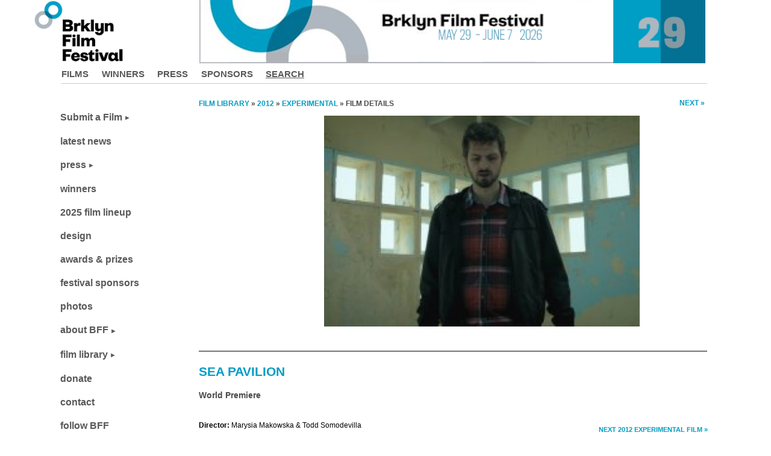

--- FILE ---
content_type: text/html; charset=UTF-8
request_url: https://www.brooklynfilmfestival.org/film-detail?fid=1300
body_size: 7417
content:
<!DOCTYPE html>
<html lang="en-US">
<head>
	<!-- Google tag (gtag.js) --> <script async src="https://www.googletagmanager.com/gtag/js?id=G-2T25PD40R6"></script> <script> window.dataLayer = window.dataLayer || []; function gtag(){dataLayer.push(arguments);} gtag('js', new Date()); gtag('config', 'G-2T25PD40R6'); </script>
	<meta charset="UTF-8" />
	<meta http-equiv="X-UA-Compatible" content="IE=edge" />
	<meta name="viewport" content="width=device-width, initial-scale=1.0" />

	<meta name=”theme-color” content=”#009dc4” />
<title>SEA PAVILION by Marysia Makowska &amp; Todd Somodevilla @ Brooklyn Film Festival</title>
<meta name='robots' content='max-image-preview:large' />
<link rel='dns-prefetch' href='//s.w.org' />
		<script type="text/javascript">
			window._wpemojiSettings = {"baseUrl":"https:\/\/s.w.org\/images\/core\/emoji\/13.0.1\/72x72\/","ext":".png","svgUrl":"https:\/\/s.w.org\/images\/core\/emoji\/13.0.1\/svg\/","svgExt":".svg","source":{"concatemoji":"https:\/\/www.brooklynfilmfestival.org\/wp-includes\/js\/wp-emoji-release.min.js?ver=5.7.2"}};
			!function(e,a,t){var n,r,o,i=a.createElement("canvas"),p=i.getContext&&i.getContext("2d");function s(e,t){var a=String.fromCharCode;p.clearRect(0,0,i.width,i.height),p.fillText(a.apply(this,e),0,0);e=i.toDataURL();return p.clearRect(0,0,i.width,i.height),p.fillText(a.apply(this,t),0,0),e===i.toDataURL()}function c(e){var t=a.createElement("script");t.src=e,t.defer=t.type="text/javascript",a.getElementsByTagName("head")[0].appendChild(t)}for(o=Array("flag","emoji"),t.supports={everything:!0,everythingExceptFlag:!0},r=0;r<o.length;r++)t.supports[o[r]]=function(e){if(!p||!p.fillText)return!1;switch(p.textBaseline="top",p.font="600 32px Arial",e){case"flag":return s([127987,65039,8205,9895,65039],[127987,65039,8203,9895,65039])?!1:!s([55356,56826,55356,56819],[55356,56826,8203,55356,56819])&&!s([55356,57332,56128,56423,56128,56418,56128,56421,56128,56430,56128,56423,56128,56447],[55356,57332,8203,56128,56423,8203,56128,56418,8203,56128,56421,8203,56128,56430,8203,56128,56423,8203,56128,56447]);case"emoji":return!s([55357,56424,8205,55356,57212],[55357,56424,8203,55356,57212])}return!1}(o[r]),t.supports.everything=t.supports.everything&&t.supports[o[r]],"flag"!==o[r]&&(t.supports.everythingExceptFlag=t.supports.everythingExceptFlag&&t.supports[o[r]]);t.supports.everythingExceptFlag=t.supports.everythingExceptFlag&&!t.supports.flag,t.DOMReady=!1,t.readyCallback=function(){t.DOMReady=!0},t.supports.everything||(n=function(){t.readyCallback()},a.addEventListener?(a.addEventListener("DOMContentLoaded",n,!1),e.addEventListener("load",n,!1)):(e.attachEvent("onload",n),a.attachEvent("onreadystatechange",function(){"complete"===a.readyState&&t.readyCallback()})),(n=t.source||{}).concatemoji?c(n.concatemoji):n.wpemoji&&n.twemoji&&(c(n.twemoji),c(n.wpemoji)))}(window,document,window._wpemojiSettings);
		</script>
		<style type="text/css">
img.wp-smiley,
img.emoji {
	display: inline !important;
	border: none !important;
	box-shadow: none !important;
	height: 1em !important;
	width: 1em !important;
	margin: 0 .07em !important;
	vertical-align: -0.1em !important;
	background: none !important;
	padding: 0 !important;
}
</style>
	<link rel='stylesheet' id='wp-block-library-css'  href='https://www.brooklynfilmfestival.org/wp-includes/css/dist/block-library/style.min.css?ver=5.7.2' type='text/css' media='all' />
<link rel='stylesheet' id='abmp-ff-films-css'  href='https://www.brooklynfilmfestival.org/wp-content/plugins/abmp-ff-films/public/css/abmp-ff-films-public.css?ver=1.0.0' type='text/css' media='all' />
<link rel='stylesheet' id='alo-easymail-css'  href='https://www.brooklynfilmfestival.org/wp-content/themes/one-blog-child/alo-easymail.css?ver=5.7.2' type='text/css' media='all' />
<link rel='stylesheet' id='parent-style-css'  href='https://www.brooklynfilmfestival.org/wp-content/themes/one-blog/style.css?ver=5.1.1' type='text/css' media='all' />
<link rel='stylesheet' id='flexslider-css'  href='https://www.brooklynfilmfestival.org/wp-content/themes/one-blog/css/flexslider.css?ver=5.7.2' type='text/css' media='all' />
<link rel='stylesheet' id='slicknav-css'  href='https://www.brooklynfilmfestival.org/wp-content/themes/one-blog/css/slicknav.min.css?ver=5.7.2' type='text/css' media='all' />
<link rel='stylesheet' id='one-blog-custom-css'  href='https://www.brooklynfilmfestival.org/wp-content/themes/one-blog-child/style-20241123.css?ver=20240522' type='text/css' media='all' />
<link rel='stylesheet' id='cinesend-css'  href='https://www.brooklynfilmfestival.org/wp-content/themes/one-blog-child/cinesend-20240414.css?ver=20240414' type='text/css' media='all' />
<link rel='stylesheet' id='etsy_shop_style-css'  href='https://www.brooklynfilmfestival.org/wp-content/plugins/etsy-shop/etsy-shop.css?ver=3.0.4' type='text/css' media='all' />
<script type='text/javascript' src='https://www.brooklynfilmfestival.org/wp-includes/js/jquery/jquery.min.js?ver=3.5.1' id='jquery-core-js'></script>
<script type='text/javascript' src='https://www.brooklynfilmfestival.org/wp-includes/js/jquery/jquery-migrate.min.js?ver=3.3.2' id='jquery-migrate-js'></script>
<script type='text/javascript' src='https://www.brooklynfilmfestival.org/wp-content/plugins/abmp-ff-films/public/js/abmp-ff-films-public.js?ver=1.0.0' id='abmp-ff-films-js'></script>
<script type='text/javascript' src='https://www.brooklynfilmfestival.org/wp-content/themes/one-blog/js/jquery.flexslider-min.js?ver=5.7.2' id='flexslider-js'></script>
<script type='text/javascript' src='https://www.brooklynfilmfestival.org/wp-content/themes/one-blog/js/jquery.slicknav.min.js?ver=5.7.2' id='slicknav-js'></script>
<script type='text/javascript' src='https://www.brooklynfilmfestival.org/wp-content/themes/one-blog/../one-blog-child/js/scripts-20220604.js?ver=5.7.2' id='one-blog-custom-js'></script>
<link rel="https://api.w.org/" href="https://www.brooklynfilmfestival.org/wp-json/" /><link rel="alternate" type="application/json" href="https://www.brooklynfilmfestival.org/wp-json/wp/v2/pages/5" /><link rel="wlwmanifest" type="application/wlwmanifest+xml" href="https://www.brooklynfilmfestival.org/wp-includes/wlwmanifest.xml" /> 
<meta name="generator" content="WordPress 5.7.2" />
<link rel='shortlink' href='https://www.brooklynfilmfestival.org/?p=5' />
<link rel="alternate" type="application/json+oembed" href="https://www.brooklynfilmfestival.org/wp-json/oembed/1.0/embed?url=https%3A%2F%2Fwww.brooklynfilmfestival.org%2Ffilm-detail" />
<link rel="alternate" type="text/xml+oembed" href="https://www.brooklynfilmfestival.org/wp-json/oembed/1.0/embed?url=https%3A%2F%2Fwww.brooklynfilmfestival.org%2Ffilm-detail&#038;format=xml" />
<script type='text/javascript' src='https://www.brooklynfilmfestival.org/wp-includes/js/tw-sack.min.js?ver=1.6.1' id='sack-js'></script>
	<script type="text/javascript">
		//<![CDATA[
				function alo_em_pubblic_form ()
		{

			var alo_cf_array = new Array();
									document.alo_easymail_widget_form.submit.value="sending...";
			document.alo_easymail_widget_form.submit.disabled = true;
			document.getElementById('alo_em_widget_loading').style.display = "inline";
			document.getElementById('alo_easymail_widget_feedback').innerHTML = "";

			var alo_em_sack = new sack("https://www.brooklynfilmfestival.org/wp-admin/admin-ajax.php" );

			alo_em_sack.execute = 1;
			alo_em_sack.method = 'POST';
			alo_em_sack.setVar( "action", "alo_em_pubblic_form_check" );
						alo_em_sack.setVar( "alo_em_opt_email", document.alo_easymail_widget_form.alo_em_opt_email.value );

			alo_em_sack.setVar( "alo_em_privacy_agree", ( document.getElementById('alo_em_privacy_agree').checked ? 1 : 0 ) );

						alo_em_sack.setVar( "alo_easymail_txt_generic_error", 'Error during operation.' );
			alo_em_sack.setVar( "alo_em_error_email_incorrect", "The e-mail address is not correct");
			alo_em_sack.setVar( "alo_em_error_name_empty", "The name field is empty");
			alo_em_sack.setVar( "alo_em_error_privacy_empty", "The Privacy Policy field is empty");
						alo_em_sack.setVar( "alo_em_error_email_added", "Warning: this email address has already been subscribed, but not activated. We are now sending another activation email");
			alo_em_sack.setVar( "alo_em_error_email_activated", "Warning: this email address has already been subscribed");
			alo_em_sack.setVar( "alo_em_error_on_sending", "Error during sending: please try again");
			alo_em_sack.setVar( "alo_em_txt_ok", "Subscription successful. You will receive an e-mail with a link. You have to click on the link to activate your subscription.");
			alo_em_sack.setVar( "alo_em_txt_subscribe", "Subscribe");
			alo_em_sack.setVar( "alo_em_lang_code", "");

			var cbs = document.getElementById('alo_easymail_widget_form').getElementsByTagName('input');
			var length = cbs.length;
			var lists = "";
			for (var i=0; i < length; i++) {
				if (cbs[i].name == 'alo_em_form_lists' +'[]' && cbs[i].type == 'checkbox') {
					if ( cbs[i].checked ) lists += cbs[i].value + ",";
				}
			}
			alo_em_sack.setVar( "alo_em_form_lists", lists );
			alo_em_sack.setVar( "alo_em_nonce", 'a67e452fb3' );
			alo_em_sack.runAJAX();

			return true;

		}
				//]]>
	</script>
	<link rel="canonical" href="https://www.brooklynfilmfestival.org/film-detail?fid=1300" />
<meta name="description" content="Cast & Crew, Contact Info, Trailer - Synopsis: An innocent picnic turns surreal when curiosity leads to the uncovering of secrets hidden in the decrepit yet beautiful ruins of a seaside pavilion. Filmed in" />
<style type="text/css">.recentcomments a{display:inline !important;padding:0 !important;margin:0 !important;}</style><link rel="icon" href="https://www.brooklynfilmfestival.org/wp-content/uploads/2019/04/favicon-150x150.png" sizes="32x32" />
<link rel="icon" href="https://www.brooklynfilmfestival.org/wp-content/uploads/2019/04/favicon.png" sizes="192x192" />
<link rel="apple-touch-icon" href="https://www.brooklynfilmfestival.org/wp-content/uploads/2019/04/favicon.png" />
<meta name="msapplication-TileImage" content="https://www.brooklynfilmfestival.org/wp-content/uploads/2019/04/favicon.png" />

	<!-- Global site tag (gtag.js) - Google AdWords: 817383020 -->
	<script async src="https://www.googletagmanager.com/gtag/js?id=AW-817383020"></script>
	<script>
	  window.dataLayer = window.dataLayer || [];
	  function gtag(){dataLayer.push(arguments);}
	  gtag('js', new Date());
	  gtag('config', 'AW-817383020');
	</script>
	<!-- Event snippet for Conversion from Ads conversion page -->
	<script>
	  gtag('event', 'conversion', {'send_to': 'AW-817383020/ZfpvCK-Qh38Q7IzhhQM'});
	</script>
</head>
<body class="page-template page-template-page-cleanpage page-template-page-cleanpage-php page page-id-5">
		<header id="head">
				<a href="https://www.brooklynfilmfestival.org"><div class="ff-mobile-logo">
			<img src="https://www.brooklynfilmfestival.org/wp-content/themes/one-blog-child/images/bff-cropped_logo_b.png" />
		</div>
		<div class="ff-mobile-sitename">Brooklyn Film Festival</div></a>
		<div class="head-fixed">
			<div class="head-top">
				<div class="container">
					<div class="head-nav">
						<div class="menu-menu-1-container"><ul id="menu-menu-1" class="menu"><li id="menu-item-2244" class="menu-item menu-item-type-custom menu-item-object-custom menu-item-2244"><a href="https://www.brooklynfilmfestival.org/film-library?order=catname&#038;eid=28">Films</a></li>
<li id="menu-item-2243" class="menu-item menu-item-type-post_type menu-item-object-page menu-item-2243"><a href="https://www.brooklynfilmfestival.org/winners">Winners</a></li>
<li id="menu-item-116" class="menu-item menu-item-type-post_type menu-item-object-page menu-item-116"><a href="https://www.brooklynfilmfestival.org/press-coverage">Press</a></li>
<li id="menu-item-117" class="menu-item menu-item-type-post_type menu-item-object-page menu-item-117"><a href="https://www.brooklynfilmfestival.org/festival-sponsors">Sponsors</a></li>
<li id="menu-item-1994" class="menu-item menu-item-type-post_type menu-item-object-page menu-item-1994"><a href="https://www.brooklynfilmfestival.org/search">Search</a></li>
</ul></div>					</div>
					<div class="head-socials">
						<ul>
													</ul>
					</div>
					<div class="clear"></div>
				</div>
			</div>
		</div><!--//head-fixed-->
		
		<div class="head-logo">
			<div class="container">
				<div class="minilogo">
					<a href="https://www.brooklynfilmfestival.org"><img class="minilogo" src="https://www.brooklynfilmfestival.org/wp-content/themes/one-blog-child/images/top_logo_b.png" alt="Brooklyn Film Festival"></a>
				</div>
				<div class="logo">
				<a href="https://www.brooklynfilmfestival.org/festival"><img src="https://www.brooklynfilmfestival.org/wp-content/uploads/2025/06/29th-website-banner.jpg" class="logo" alt="logo"></a>				</div>
			</div>
		</div>
		
	</header>
	
<script type="text/javascript">
    var feedback_emailTo="feedbacket@wbff.org";
    var feedback_hexColor="#009dc4";
    var feedback_buttonText = "Feedback?";
    var feedback_yourEmail = "optional";
    var feedback_placement = "right";
</script>
<script src="https://feedbacket.com/app/v1.1/feedback.js"></script>

<div class="content">
		<div class="container">
					<div class="post_content">
								<article id="post-5" class="post_box post-5 page type-page status-publish hentry">
				<div id="ff-film-container">
<div class="ff-column ff-navi-a"><a href="https://www.brooklynfilmfestival.org/film-library">Film library</a> » <a href="https://www.brooklynfilmfestival.org/film-library?eid=15">2012</a> » <a href="https://www.brooklynfilmfestival.org/film-library?eid=15&#038;cid=6">EXPERIMENTAL</a> » Film details</div>
<div class="ff-column ff-navi-b"><a href="https://www.brooklynfilmfestival.org/film-detail?fid=1301">Next »</a></div>
<div class="ff-film-image-container">
<div class="ff-film-slides">
<div class="ff-slide ff-slideshow-fade"><div class="ff-slide-number">1/1</div><img src="https://www.brooklynfilmfestival.org/wp-content/uploads/2012/01/sea_pavilion.jpg" alt="SEA PAVILION - still #1" /></div>
</div>
</div>
<hr />
<h1 id="ff-film-title">SEA PAVILION</h1>
<div class="ff-film-premiere"><strong>World Premiere</strong></div>
<br /><div class="ff-column ff-navi-c"><br /><a href="https://www.brooklynfilmfestival.org/film-detail?fid=1308">Next 2012 Experimental film »</a>
<br /><a href="https://www.brooklynfilmfestival.org/film-detail?fid=1301">Next 2012 film »</a>
<br /><br /><a href="https://www.brooklynfilmfestival.org/film-library?eid=15&#038;order=catname">2012 films »</a>
<br /><a href="https://www.brooklynfilmfestival.org/film-library?eid=15&#038;cid=Experimental">2012 Experimental films »</a>
</div>
<div class="ff-navi-d"><p><a href="https://www.brooklynfilmfestival.org/film-detail?fid=1301">next<br />film</a></p>
<hr /><p><a href="https://www.brooklynfilmfestival.org/film-library?eid=15&#038;order=catname">2012<br />lineup</a></p>
<hr /></div>
<div class="ff-film-director"><p><strong>Director:</strong> Marysia Makowska & Todd Somodevilla</p></div>
<div class="ff-film-data-container">
<p><span class="ff-film-countries-year-length">South Africa, 2012, 10 min</span></p>
<p><span class="ff-data-title">Festival Year:</span><span class="ff-film-data">2012</span></p>
<p><span class="ff-data-title">Category:</span><span class="ff-film-data"><a href="https://www.brooklynfilmfestival.org/film-library?eid=15&#038;cid=6">Experimental</a></span></p>
</div>
<div class="ff-film-awards"><p><font class="ff-highlight">WINNER:</font> Audience Award</p></div>
<div class="ff-film-info-container">
<p><span class="ff-info-title">Cast:</span><span class="ff-film-info">Stefan de Clerk, Colleen van Rensburg</span></p>
<p><span class="ff-info-title">Crew:</span><span class="ff-film-info">Cinematographer: Todd Somodevilla - Editor: Todd Somodevilla, Marysia Makowska - Composer: Scott Interrante</span></p>
<p><span class="ff-info-title">Email:</span><span class="ff-film-info">todd&#64;tas-dp.com</span></p>
<p><span class="ff-info-title">Web:</span><span class="ff-film-info"><a href="http://www.seapavilionfilm.com" target="_blank">www.seapavilionfilm.com</a></span></p>
</div>
<div class="ff-film-details-container">
<div class="ff-film-synopsis">
<h2>Synopsis</h2><p>An innocent picnic turns surreal when curiosity leads to the uncovering of secrets hidden in the decrepit yet beautiful ruins of a seaside pavilion. Filmed in eerie and picturesque Macassar, South Africa, where the dunes have half-buried a once vibrant recreation park, a young couple learn that some dark corners should not be revealed in the light of day.</p></div>
<a id="trailer" name="trailer"><h2>Trailer</h2>
</a><div class="ff-film-watch"><iframe width='820' height='462' src='https://www.youtube.com/embed/3nK5Lq0ZVN4?&autoplay=0&controls=1&rel=0&fs=1&modestbranding=1&color=white&theme=light&showinfo=0' frameborder='0' allowfullscreen></iframe></div>
<div class="ff-film-director-bio">
<h2>About the director</h2>
<p><b>Marysia Makowska</b>  graduated from the Academy of Fine Arts in Warsaw, Poland, where she obtained a BFA in Industrial Design. She has worked as an art director at advertising agencies in Poland, South Africa, and USA. She was also a co-owner of the design studio, "Gogo", in Warsaw, known for it's experimental furniture design. Currently Marysia is collaborating with her husband, Todd Somodevilla, on various film projects, including a short documentary called "Abalimi".  During the day she works in an ad agency in Manhattan.
<br>
<b>Todd Somodevilla</b> has been a practicing Director of Photography for 15 years.  He graduated from the Cinema School at the University of Southern California.  He has filmed commercials, feature films, short films, documentaries and music videos.  "Sea Pavilion" is his directorial debut, filmed while living in South Africa.  He is currently in post production for a short documentary, "Abalimi", that he filmed with his co-director and wife, Marysia Makowska.</p></div>
<h2>Related links</h2>
<p class="ff-film-link"><a class="ff-film-link-button" href="http://www.marysiamakowska.com" title="www.marysiamakowska.com" rel="noopener" target="_blank">www.marysiamakowska.com</a></p>
<p class="ff-film-link"><a class="ff-film-link-button" href="http://www.tas-dp.com" title="www.tas-dp.com" rel="noopener" target="_blank">www.tas-dp.com</a></p>
<p class="ff-film-link"><a class="ff-film-link-button" href="https://www.google.com/search?q=film+SEA+PAVILION+Todd+Somodevilla" title="Google Advanced Search" rel="noopener" target="_blank">Google</a> <a href="https://www.google.com/search?q=film+SEA+PAVILION+Todd+Somodevilla" title="Google Advanced Search" rel="noopener" target="_blank">Search</a></p>
</div>
</div>

			</article>
			<div class="clear"></div>
								</div>
		<div class="sidebar">
<div class="side-nav"><ul id="menu-menu-2" class="menu"><li id="menu-item-11937" class="menu-item menu-item-type-post_type menu-item-object-page menu-item-has-children menu-item-11937"><a href="https://www.brooklynfilmfestival.org/submit">Submit a Film</a>
<ul class="sub-menu">
	<li id="menu-item-10743" class="menu-item menu-item-type-post_type menu-item-object-page menu-item-10743"><a href="https://www.brooklynfilmfestival.org/submit">faq</a></li>
</ul>
</li>
<li id="menu-item-89" class="menu-item menu-item-type-post_type menu-item-object-page menu-item-home menu-item-89"><a href="https://www.brooklynfilmfestival.org/">latest news</a></li>
<li id="menu-item-6096" class="menu-item menu-item-type-custom menu-item-object-custom menu-item-has-children menu-item-6096"><a href="https://www.brooklynfilmfestival.org/press-coverage">press</a>
<ul class="sub-menu">
	<li id="menu-item-97" class="menu-item menu-item-type-post_type menu-item-object-page menu-item-97"><a href="https://www.brooklynfilmfestival.org/press-releases">press releases</a></li>
	<li id="menu-item-95" class="menu-item menu-item-type-post_type menu-item-object-page menu-item-95"><a href="https://www.brooklynfilmfestival.org/press-coverage">coverage</a></li>
</ul>
</li>
<li id="menu-item-10718" class="menu-item menu-item-type-custom menu-item-object-custom menu-item-10718"><a href="https://www.brooklynfilmfestival.org/winners">winners</a></li>
<li id="menu-item-11807" class="menu-item menu-item-type-custom menu-item-object-custom menu-item-11807"><a href="https://www.brooklynfilmfestival.org/film-library?order=catname&#038;eid=28">2025 film lineup</a></li>
<li id="menu-item-11793" class="menu-item menu-item-type-custom menu-item-object-custom menu-item-11793"><a href="https://www.brooklynfilmfestival.org/design">design</a></li>
<li id="menu-item-9291" class="menu-item menu-item-type-post_type menu-item-object-page menu-item-9291"><a href="https://www.brooklynfilmfestival.org/awards">awards &#038; prizes</a></li>
<li id="menu-item-8472" class="menu-item menu-item-type-post_type menu-item-object-page menu-item-8472"><a href="https://www.brooklynfilmfestival.org/festival-sponsors">festival sponsors</a></li>
<li id="menu-item-6149" class="menu-item menu-item-type-post_type menu-item-object-page menu-item-6149"><a href="https://www.brooklynfilmfestival.org/photos">photos</a></li>
<li id="menu-item-100" class="menu-item menu-item-type-post_type menu-item-object-page menu-item-has-children menu-item-100"><a href="https://www.brooklynfilmfestival.org/about">about BFF</a>
<ul class="sub-menu">
	<li id="menu-item-104" class="menu-item menu-item-type-post_type menu-item-object-page menu-item-104"><a href="https://www.brooklynfilmfestival.org/staff">2025 staff</a></li>
	<li id="menu-item-102" class="menu-item menu-item-type-post_type menu-item-object-page menu-item-102"><a href="https://www.brooklynfilmfestival.org/film-society">film society</a></li>
	<li id="menu-item-101" class="menu-item menu-item-type-post_type menu-item-object-page menu-item-101"><a href="https://www.brooklynfilmfestival.org/about">film festival</a></li>
	<li id="menu-item-3780" class="menu-item menu-item-type-post_type menu-item-object-page menu-item-3780"><a href="https://www.brooklynfilmfestival.org/judges">judges</a></li>
	<li id="menu-item-8660" class="menu-item menu-item-type-post_type menu-item-object-page menu-item-8660"><a href="https://www.brooklynfilmfestival.org/exchange-archives">exchange archive</a></li>
	<li id="menu-item-8545" class="menu-item menu-item-type-post_type menu-item-object-page menu-item-8545"><a href="https://www.brooklynfilmfestival.org/bff-themes">festival themes</a></li>
</ul>
</li>
<li id="menu-item-7425" class="menu-item menu-item-type-post_type menu-item-object-page menu-item-has-children menu-item-7425"><a href="https://www.brooklynfilmfestival.org/film-years">film library</a>
<ul class="sub-menu">
	<li id="menu-item-7651" class="menu-item menu-item-type-post_type menu-item-object-page menu-item-7651"><a href="https://www.brooklynfilmfestival.org/film-years">films by year</a></li>
	<li id="menu-item-6095" class="menu-item menu-item-type-custom menu-item-object-custom menu-item-6095"><a href="https://www.brooklynfilmfestival.org/film-library?eid=24&#038;cid=0&#038;cnt=0&#038;order=premiere&#038;submit_search=search&#038;kw=&#038;match=exact">films by premiere</a></li>
	<li id="menu-item-7426" class="menu-item menu-item-type-post_type menu-item-object-page menu-item-7426"><a href="https://www.brooklynfilmfestival.org/film-years">films by edition</a></li>
	<li id="menu-item-7427" class="menu-item menu-item-type-post_type menu-item-object-page menu-item-7427"><a href="https://www.brooklynfilmfestival.org/film-categories">films by category</a></li>
	<li id="menu-item-6093" class="menu-item menu-item-type-custom menu-item-object-custom menu-item-6093"><a href="https://www.brooklynfilmfestival.org/film-library?eid=24&#038;cid=0&#038;cnt=0&#038;order=country&#038;submit_search=search&#038;kw=&#038;match=exact">films by country</a></li>
	<li id="menu-item-6092" class="menu-item menu-item-type-custom menu-item-object-custom menu-item-6092"><a href="https://www.brooklynfilmfestival.org/film-library?eid=24&#038;cid=0&#038;cnt=0&#038;order=title&#038;submit_search=search&#038;kw=&#038;match=exact">films a to z</a></li>
</ul>
</li>
<li id="menu-item-9757" class="menu-item menu-item-type-post_type menu-item-object-page menu-item-9757"><a href="https://www.brooklynfilmfestival.org/donate">donate</a></li>
<li id="menu-item-110" class="menu-item menu-item-type-post_type menu-item-object-page menu-item-110"><a href="https://www.brooklynfilmfestival.org/contact-us">contact</a></li>
<li id="menu-item-87" class="menu-item menu-item-type-post_type menu-item-object-page menu-item-87"><a href="https://www.brooklynfilmfestival.org/follow">follow BFF</a></li>
</ul></div></div>
		<div class="clear"></div>
		</div>
	</div>
		<footer id="foot">
			<div class="main-foot">
				<div class="container">
															<div class="ff-footer-social">
												<a class="facebook" href="https://www.facebook.com/BrooklynFilmFestival" rel="noopener" target="_blank" title="Join Us"></a>
						<a class="bluesky" href="https://bsky.app/profile/brooklynfest.bsky.social" rel="noopener" target="blank" title="Join Us"></a>
						<a class="flickr" href="https://www.flickr.com/photos/brooklynfilmfestival/sets/" rel="noopener" target="_blank" title="flickr"></a>
						<a class="instagram" href="https://instagram.com/brooklynfilmfestival/" rel="noopener" target="_blank" title="Join Us"></a>
						<a class="pinterest" href="https://www.pinterest.com/brooklynfest/" rel="noopener" target="_blank" title="Join Us"></a>
						<a class="twitter" href="https://twitter.com/brooklynfest" rel="noopener" target="blank" title="Join Us"></a>
						<a class="youtube" href="http://www.youtube.com/brooklynfest" rel="noopener" target="_blank" title="Join Us"></a>
						<a class="vimeo" href="https://vimeo.com/brooklynfilmfestival" rel="noopener" target="_blank" title="Vimeo"></a>
						<hr />
						<div class="ff-footer-inner">
							<a href="https://www.brooklynfilmfestival.org/about">ABOUT</a>
							<a href="https://www.brooklynfilmfestival.org/contact-us">CONTACT</a>
							<a href="https://www.brooklynfilmfestival.org/follow">FOLLOW US</a>
							<a href="https://www.brooklynfilmfestival.org/news">NEWS</a>
						</div>
						<div class="ff-footer-newsletter">
																					<div id='alo_em_widget_loading' class='alo_em_widget_loading' style='display:none;'><img src='https://local-wpstaging/wp-content/plugins/alo-easymail/images/wpspin_light.gif' alt='' style='vertical-align:middle' /> sending...</div>
<div id='alo_easymail_widget_feedback'></div>
<form name='alo_easymail_widget_form' id='alo_easymail_widget_form' class='alo_easymail_widget_form alo_easymail_widget_form_public' method='post' action='' onsubmit='alo_em_pubblic_form();return false;'>
<table class='alo_easymail_form_table'><tbody>
  <tr>
          </tr>
  <tr>
    <td><input type='text' name='alo_em_opt_email' value='' id='opt_email' maxlength='50' placeholder="Your email address" class='input-text' /></td>
  </tr>
</tbody></table>
<div class='alo_easymail_disclaimer'><label for='alo_em_privacy_agree'><input type='checkbox' name='alo_em_privacy_agree' id='alo_em_privacy_agree' value='yes' class='input-checkbox' /><span class="ff-em-privacy-agree">I agree<span></label></div>
<input type='submit' name='submit' value='Subscribe' class='input-submit' />
</form>
						</div>
					</div>
									</div>
			</div>
			<div class="bottom-foot">
				<div class="container">
					<p class="credits">2026 Brooklyn Film Festival is a 501(c)(3) non-profit organization</p>
				</div>
			</div>
		</footer>
		<script type='text/javascript' id='ajax-text-field-script-js-extra'>
/* <![CDATA[ */
var ajax_text_field_params = {"ajax_url":"https:\/\/www.brooklynfilmfestival.org\/wp-admin\/admin-ajax.php"};
/* ]]> */
</script>
<script type='text/javascript' src='https://www.brooklynfilmfestival.org/wp-content/plugins/abmp-ff-films/public/js/ajax-text-field.js?ver=1.0' id='ajax-text-field-script-js'></script>
<script type='text/javascript' src='https://www.brooklynfilmfestival.org/wp-includes/js/tinymce/tinymce.min.js?ver=5.7.2' id='tinymce-js'></script>
<script type='text/javascript' id='abmp-dropzone-editable-text-script-js-extra'>
/* <![CDATA[ */
var ajax_object = {"ajax_url":"https:\/\/www.brooklynfilmfestival.org\/wp-admin\/admin-ajax.php"};
/* ]]> */
</script>
<script type='text/javascript' src='https://www.brooklynfilmfestival.org/wp-content/plugins/abmp-ff-films/public/js/abmp-dropzone-editable-text.js?ver=1.0' id='abmp-dropzone-editable-text-script-js'></script>
<script type='text/javascript' src='https://www.brooklynfilmfestival.org/wp-content/themes/one-blog-child/js/slideshow.js?ver=1.0' id='slideshow-js'></script>
<script type='text/javascript' src='https://www.brooklynfilmfestival.org/wp-includes/js/imagesloaded.min.js?ver=4.1.4' id='imagesloaded-js'></script>
<script type='text/javascript' src='https://www.brooklynfilmfestival.org/wp-includes/js/wp-embed.min.js?ver=5.7.2' id='wp-embed-js'></script>
		<script type="text/javascript">

		  var _gaq = _gaq || [];
		  _gaq.push(['_setAccount', 'UA-2610966-2']);
		  _gaq.push(['_trackPageview']);

		  (function() {
		    var ga = document.createElement('script'); ga.type = 'text/javascript'; ga.async = true;
		    ga.src = ('https:' == document.location.protocol ? 'https://ssl' : 'http://www') + '.google-analytics.com/ga.js';
		    var s = document.getElementsByTagName('script')[0]; s.parentNode.insertBefore(ga, s);
		  })();

		</script>
	</body>
</html>


--- FILE ---
content_type: text/javascript
request_url: https://www.brooklynfilmfestival.org/wp-content/themes/one-blog-child/js/slideshow.js?ver=1.0
body_size: 237
content:
/**
 * Slideshow for film-detail.
 */
var slideIndex = 1;
showSlides(slideIndex);

// Next/Prev slide controls.
function goToSlide(n) {
  showSlides(slideIndex += n);
}

// Dot slide controls.
function currentSlide(n) {
  showSlides(slideIndex = n);
}

function showSlides(n) {
  var i;
  var slides = document.getElementsByClassName("ff-slide");
  var dots = document.getElementsByClassName("ff-slide-nav-dot");
  if (n > slides.length) {slideIndex = 1}
  if (n < 1) {slideIndex = slides.length}
  for (i = 0; i < slides.length; i++) {
      slides[i].style.display = "none";
  }
  for (i = 0; i < dots.length; i++) {
      dots[i].className = dots[i].className.replace(" ff-slide-nav-dot-active", "");
  }
  slides[slideIndex-1].style.display = "block";
  dots[slideIndex-1].className += " ff-slide-nav-dot-active";
}
